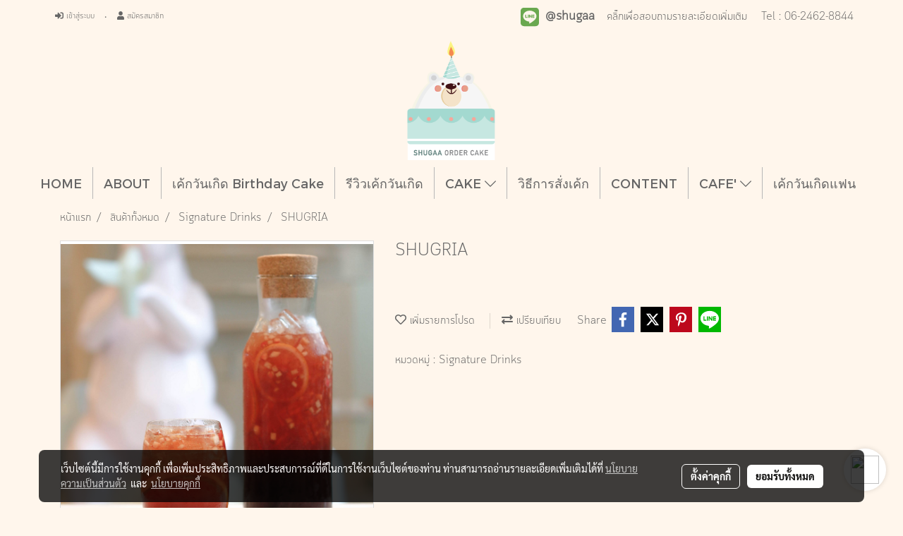

--- FILE ---
content_type: text/css
request_url: https://www.shugaaordercake.com/customer-css/style_2AZeuultA.min.css?v=1742371931
body_size: 5174
content:
@font-face{font-family:ARABICA;font-style:normal;font-weight:normal;font-display:swap;src:url(https://image.makewebcdn.com/makeweb/0/2AZeuultA/attach_file/font/ARABICA.woff?v=1737895981) format('woff')}@font-face{font-family:ARABICA_ITALIC;font-style:normal;font-weight:normal;font-display:swap;src:url(https://image.makewebcdn.com/makeweb/0/2AZeuultA/attach_file/font/ARABICA_ITALIC.woff?v=1737895981) format('woff')}@font-face{font-family:ARABICA__1_;font-style:normal;font-weight:normal;font-display:swap;src:url(https://image.makewebcdn.com/makeweb/0/2AZeuultA/attach_file/font/ARABICA__1_.woff?v=1737895981) format('woff')}@font-face{font-family:ARLRDBD;font-style:normal;font-weight:normal;font-display:swap;src:url(https://image.makewebcdn.com/makeweb/0/2AZeuultA/attach_file/font/ARLRDBD.woff?v=1737895981) format('woff')}@font-face{font-family:ASG_MATRATHAN_LIGHT;font-style:normal;font-weight:normal;font-display:swap;src:url(https://image.makewebcdn.com/makeweb/0/2AZeuultA/attach_file/font/ASG_MATRATHAN_LIGHT.woff?v=1737895981) format('woff')}@font-face{font-family:ASG_MATRATHAN_LIGHT_1;font-style:normal;font-weight:normal;font-display:swap;src:url(https://image.makewebcdn.com/makeweb/0/2AZeuultA/attach_file/font/ASG_MATRATHAN_LIGHT_1.woff?v=1737895981) format('woff')}@font-face{font-family:BASKVILL;font-style:normal;font-weight:normal;font-display:swap;src:url(https://image.makewebcdn.com/makeweb/0/2AZeuultA/attach_file/font/BASKVILL.woff?v=1737895981) format('woff')}@font-face{font-family:BWDARIUSSTENCILDEMO_BLACK;font-style:normal;font-weight:normal;font-display:swap;src:url(https://image.makewebcdn.com/makeweb/0/2AZeuultA/attach_file/font/BWDARIUSSTENCILDEMO_BLACK.woff?v=1737895981) format('woff')}@font-face{font-family:BWDARIUSSTENCILDEMO_BOLD;font-style:normal;font-weight:normal;font-display:swap;src:url(https://image.makewebcdn.com/makeweb/0/2AZeuultA/attach_file/font/BWDARIUSSTENCILDEMO_BOLD.woff?v=1737895981) format('woff')}@font-face{font-family:BWDARIUSSTENCILDEMO_LIGHT;font-style:normal;font-weight:normal;font-display:swap;src:url(https://image.makewebcdn.com/makeweb/0/2AZeuultA/attach_file/font/BWDARIUSSTENCILDEMO_LIGHT.woff?v=1737895981) format('woff')}@font-face{font-family:BWDARIUSSTENCILDEMO_REGULAR;font-style:normal;font-weight:normal;font-display:swap;src:url(https://image.makewebcdn.com/makeweb/0/2AZeuultA/attach_file/font/BWDARIUSSTENCILDEMO_REGULAR.woff?v=1737895981) format('woff')}@font-face{font-family:CHAMUYO;font-style:normal;font-weight:normal;font-display:swap;src:url(https://image.makewebcdn.com/makeweb/0/2AZeuultA/attach_file/font/CHAMUYO.woff?v=1737895981) format('woff')}@font-face{font-family:CIRCULAR;font-style:normal;font-weight:normal;font-display:swap;src:url(https://image.makewebcdn.com/makeweb/0/2AZeuultA/attach_file/font/CIRCULAR.woff?v=1737895981) format('woff')}@font-face{font-family:CIRCULARBOLD;font-style:normal;font-weight:normal;font-display:swap;src:url(https://image.makewebcdn.com/makeweb/0/2AZeuultA/attach_file/font/CIRCULARBOLD.woff?v=1737895981) format('woff')}@font-face{font-family:CIRCULARBOLD_1;font-style:normal;font-weight:normal;font-display:swap;src:url(https://image.makewebcdn.com/makeweb/0/2AZeuultA/attach_file/font/CIRCULARBOLD_1.woff?v=1737895981) format('woff')}@font-face{font-family:CIRCULAR_1;font-style:normal;font-weight:normal;font-display:swap;src:url(https://image.makewebcdn.com/makeweb/0/2AZeuultA/attach_file/font/CIRCULAR_1.woff?v=1737895981) format('woff')}@font-face{font-family:CLOUD_BOLD;font-style:normal;font-weight:normal;font-display:swap;src:url(https://image.makewebcdn.com/makeweb/0/2AZeuultA/attach_file/font/CLOUD_BOLD.woff?v=1737895981) format('woff')}@font-face{font-family:CLOUD_LIGHT;font-style:normal;font-weight:normal;font-display:swap;src:url(https://image.makewebcdn.com/makeweb/0/2AZeuultA/attach_file/font/CLOUD_LIGHT.woff?v=1737895981) format('woff')}@font-face{font-family:EKKAMAISTANDARD_LIGHT;font-style:normal;font-weight:normal;font-display:swap;src:url(https://image.makewebcdn.com/makeweb/0/2AZeuultA/attach_file/font/EKKAMAISTANDARD_LIGHT.woff?v=1737895981) format('woff')}@font-face{font-family:ESPA;font-style:normal;font-weight:normal;font-display:swap;src:url(https://image.makewebcdn.com/makeweb/0/2AZeuultA/attach_file/font/ESPA.woff?v=1737895981) format('woff')}@font-face{font-family:FINCHES;font-style:normal;font-weight:normal;font-display:swap;src:url(https://image.makewebcdn.com/makeweb/0/2AZeuultA/attach_file/font/FINCHES.woff?v=1737895981) format('woff')}@font-face{font-family:FLARE;font-style:normal;font-weight:normal;font-display:swap;src:url(https://image.makewebcdn.com/makeweb/0/2AZeuultA/attach_file/font/FLARE.woff?v=1737895981) format('woff')}@font-face{font-family:FORTE;font-style:normal;font-weight:normal;font-display:swap;src:url(https://image.makewebcdn.com/makeweb/0/2AZeuultA/attach_file/font/FORTE.woff?v=1737895981) format('woff')}@font-face{font-family:IMPACT;font-style:normal;font-weight:normal;font-display:swap;src:url(https://image.makewebcdn.com/makeweb/0/2AZeuultA/attach_file/font/IMPACT.woff?v=1737895981) format('woff')}@font-face{font-family:JAAPOKKI_REGULAR;font-style:normal;font-weight:normal;font-display:swap;src:url(https://image.makewebcdn.com/makeweb/0/2AZeuultA/attach_file/font/JAAPOKKI_REGULAR.woff?v=1737895981) format('woff')}@font-face{font-family:LOVELY_FABULOUS;font-style:normal;font-weight:normal;font-display:swap;src:url(https://image.makewebcdn.com/makeweb/0/2AZeuultA/attach_file/font/LOVELY_FABULOUS.woff?v=1737895981) format('woff')}@font-face{font-family:LOVELY_FABULOUS_SLANT;font-style:normal;font-weight:normal;font-display:swap;src:url(https://image.makewebcdn.com/makeweb/0/2AZeuultA/attach_file/font/LOVELY_FABULOUS_SLANT.woff?v=1737895981) format('woff')}@font-face{font-family:ORIGINALS_IS_OUT;font-style:normal;font-weight:normal;font-display:swap;src:url(https://image.makewebcdn.com/makeweb/0/2AZeuultA/attach_file/font/ORIGINALS_IS_OUT.woff?v=1737895981) format('woff')}@font-face{font-family:RAGE;font-style:normal;font-weight:normal;font-display:swap;src:url(https://image.makewebcdn.com/makeweb/0/2AZeuultA/attach_file/font/RAGE.woff?v=1737895981) format('woff')}@font-face{font-family:REGATTIASTENCIL_BOLD;font-style:normal;font-weight:normal;font-display:swap;src:url(https://image.makewebcdn.com/makeweb/0/2AZeuultA/attach_file/font/REGATTIASTENCIL_BOLD.woff?v=1737895981) format('woff')}@font-face{font-family:SANAMDEKLEN_CHAYA;font-style:normal;font-weight:normal;font-display:swap;src:url(https://image.makewebcdn.com/makeweb/0/2AZeuultA/attach_file/font/SANAMDEKLEN_CHAYA.woff?v=1737895981) format('woff')}@font-face{font-family:SANAMDEKLEN_CHAYA__1_;font-style:normal;font-weight:normal;font-display:swap;src:url(https://image.makewebcdn.com/makeweb/0/2AZeuultA/attach_file/font/SANAMDEKLEN_CHAYA__1_.woff?v=1737895981) format('woff')}@font-face{font-family:SOV_MONOMON_HINTED;font-style:normal;font-weight:normal;font-display:swap;src:url(https://image.makewebcdn.com/makeweb/0/2AZeuultA/attach_file/font/SOV_MONOMON_HINTED.woff?v=1737895981) format('woff')}@font-face{font-family:SOV_MONOMON_HINTED_1;font-style:normal;font-weight:normal;font-display:swap;src:url(https://image.makewebcdn.com/makeweb/0/2AZeuultA/attach_file/font/SOV_MONOMON_HINTED_1.woff?v=1737895981) format('woff')}@font-face{font-family:SUPERMARKET;font-style:normal;font-weight:normal;font-display:swap;src:url(https://image.makewebcdn.com/makeweb/0/2AZeuultA/attach_file/font/SUPERMARKET.woff?v=1737895981) format('woff')}@font-face{font-family:TAHOMA;font-style:normal;font-weight:normal;font-display:swap;src:url(https://image.makewebcdn.com/makeweb/0/2AZeuultA/attach_file/font/TAHOMA.woff?v=1737895981) format('woff')}@font-face{font-family:TAHOMABD;font-style:normal;font-weight:normal;font-display:swap;src:url(https://image.makewebcdn.com/makeweb/0/2AZeuultA/attach_file/font/TAHOMABD.woff?v=1737895981) format('woff')}@font-face{font-family:TAHOMABD_1;font-style:normal;font-weight:normal;font-display:swap;src:url(https://image.makewebcdn.com/makeweb/0/2AZeuultA/attach_file/font/TAHOMABD_1.woff?v=1737895981) format('woff')}@font-face{font-family:TAHOMA_1;font-style:normal;font-weight:normal;font-display:swap;src:url(https://image.makewebcdn.com/makeweb/0/2AZeuultA/attach_file/font/TAHOMA_1.woff?v=1737895981) format('woff')}@font-face{font-family:WDB_BANGNA;font-style:normal;font-weight:normal;font-display:swap;src:url(https://image.makewebcdn.com/makeweb/0/2AZeuultA/attach_file/font/WDB_BANGNA.woff?v=1737895981) format('woff')}@-webkit-keyframes colorForgotBox{100%,0%{stroke:#FFF}40%{stroke:#FFF}66%{stroke:#FFF}80%,90%{stroke:#FFF}}@keyframes colorForgotBox{100%,0%{stroke:#FFF}40%{stroke:#FFF}66%{stroke:#FFF}80%,90%{stroke:#FFF}}.lockScroll{margin:0;height:100%;overflow:hidden}.boxLoading{position:fixed;top:0;left:0;right:0;bottom:0;z-index:99999;opacity:.3;background:;width:100vw;height:100vh}.boxLoading .loader{position:absolute;top:50%;left:50%;transform:translate3d(-50%,-50%,0);-webkit-transform:translate3d(-50%,-50%,0);-moz-transform:translate3d(-50%,-50%,0);-ms-transform:translate3d(-50%,-50%,0);margin:0}.boxLoading .path{-webkit-animation:dash 1.5s ease-in-out infinite,colorForgotBox 6s ease-in-out infinite;animation:dash 1.5s ease-in-out infinite,colorForgotBox 6s ease-in-out infinite}.card-bg{background:#FFF;border:1px solid rgba(0,0,0,.125);box-shadow:0 1px 1px rgba(0,0,0,.05);-webkit-box-shadow:0 1px 1px rgba(0,0,0,.05)}.card-bg hr{border-color:rgba(0,0,0,.125)}.card-only-bg{background:#FFF;border:1px solid rgba(0,0,0,.125);box-shadow:0 1px 1px rgba(0,0,0,.05);-webkit-box-shadow:0 1px 1px rgba(0,0,0,.05)}.card-bg p{color:rgba(0,0,0,.87)}.card-bg .p{color:rgba(0,0,0,.87)}.card-bg span{color:rgba(0,0,0,.87)}.card-bg label{color:rgba(0,0,0,.87)}.card-bg a{color:rgba(0,0,0,.87)}.card-bg a:hover{color:rgba(0,0,0,.87)!important}.card-bg h1{color:rgba(0,0,0,.87)}.card-bg h2{color:rgba(0,0,0,.87)}.card-bg h3{color:rgba(0,0,0,.87)}.card-bg h3:hover{color:rgba(0,0,0,.87)}.card-bg h4{color:rgba(0,0,0,.87)}.card-bg h5{color:rgba(0,0,0,.87)}.form-control{background:#FFF;color:rgba(0,0,0,.87);border-color:#CDCED2;box-shadow:inset 0 1px 1px rgba(0,0,0,.075);-webkit-box-shadow:inset 0 1px 1px rgba(0,0,0,.075)}.form-control:disabled{background:#CDCED2;color:#808080;border-color:#CDCED2;box-shadow:inset 0 1px 1px rgba(0,0,0,.075);-webkit-box-shadow:inset 0 1px 1px rgba(0,0,0,.075)}.form-control:focus{border-color:#A9A9A9;box-shadow:inset 0 1px 1px rgba(0,0,0,.075),0 0 8px rgba(169,169,169,.6);-webkit-box-shadow:inset 0 1px 1px rgba(0,0,0,.075),0 0 8px rgba(169,169,169,.6)}.has-error .form-control{border-color:rgba(169,68,66,1)!important;-webkit-box-shadow:inset 0 1px 1px rgba(0,0,0,.075)!important;box-shadow:inset 0 1px 1px rgba(0,0,0,.075)!important}.has-error .form-control:focus{border-color:rgba(169,68,66,1)!important;-webkit-box-shadow:inset 0 1px 1px rgba(0,0,0,.075),0 0 8px rgba(169,68,66,.6)!important;box-shadow:inset 0 1px 1px rgba(0,0,0,.075),0 0 8px rgba(169,68,66,.6)!important}.input-group .input-group-addon{background:#CDCED0;border-color:#CDCED2;color:rgba(0,0,0,.87)}.input-group-btn button{background:#CDCED0;border-color:#CDCED2;color:rgba(0,0,0,.87)}.input-group .input-group-btn button:hover{background:#e6e6e6}.help-block{color:#E45735}.theme-main .form-control.borderError{border-color:rgba(169,68,66,1)!important;-webkit-box-shadow:inset 0 1px 1px rgba(0,0,0,.075)!important;box-shadow:inset 0 1px 1px rgba(0,0,0,.075)!important}.theme-main .form-control.borderError:focus{border-color:rgba(169,68,66,1)!important;-webkit-box-shadow:inset 0 1px 1px rgba(0,0,0,.075),0 0 8px rgba(169,68,66,.6)!important;box-shadow:inset 0 1px 1px rgba(0,0,0,.075),0 0 8px rgba(169,68,66,.6)!important}.theme-main .borderError:not(.form-group){border:1px solid #E45735}.theme-main .divError{color:#E45735}::placeholder{color:rgba(0,0,0,.38)}::-webkit-input-placeholder{color:rgba(0,0,0,.38)}::-moz-placeholder{color:rgba(0,0,0,.38)}:-ms-input-placeholder{color:rgba(0,0,0,.38)}:-moz-placeholder{color:rgba(0,0,0,.38)}.form-control::placeholder{color:rgba(0,0,0,.38)}.form-control:-ms-input-placeholder{color:rgba(0,0,0,.38)}.form-control::-ms-input-placeholder{color:rgba(0,0,0,.38)}.theme-main ::-webkit-input-placeholder{color:rgba(0,0,0,.38)}.theme-main ::-moz-placeholder{color:rgba(0,0,0,.38)}.theme-main :-moz-placeholder{color:rgba(0,0,0,.38)}.theme-main .bootstrap-datetimepicker-widget th{color:rgba(0,0,0,.87)}.theme-main .bootstrap-datetimepicker-widget td{color:rgba(0,0,0,.54)}.theme-main .bootstrap-datetimepicker-widget td.old,.theme-main .bootstrap-datetimepicker-widget td.new{color:rgba(0,0,0,.38)}.theme-main .bootstrap-datetimepicker-widget .timepicker-hour,.theme-main .bootstrap-datetimepicker-widget .timepicker-minute{color:rgba(0,0,0,.87)}.theme-main .bootstrap-datetimepicker-widget [data-action]{color:rgba(0,0,0,.87)}.theme-main .bootstrap-datetimepicker-widget [data-action]:hover{color:rgba(0,0,0,.87)}.theme-main .bootstrap-datetimepicker-widget .active:hover{color:rgba(0,0,0,.87)}.theme-main .bootstrap-datetimepicker-widget.bottom:before{border-bottom:7px solid #CDCED2}.theme-main .bootstrap-datetimepicker-widget.bottom:after{border-bottom:7px solid #FFF}.theme-main .bootstrap-datetimepicker-widget.top:before{border-top:7px solid #CDCED2}.theme-main .bootstrap-datetimepicker-widget.top:after{border-top:7px solid #FFF}.theme-main .table>thead>tr>th{border-bottom:1px solid rgba(0,0,0,.125)}.theme-main table.dataTable.dtr-inline.collapsed>tbody>tr>td:first-child::before,.theme-main table.dataTable.dtr-inline.collapsed>tbody>tr>th:first-child::before{color:rgba(0,0,0,.87)}.theme-main .nav>li>a:hover,.theme-main .nav>li>a:focus{color:rgba(0,0,0,.87);background-color:rgba(0,0,0,.125)}.theme-main .btn-default{color:#e5e6e8;background-color:#424242;border-color:#222}.theme-main .btn-default:hover{color:#e5e6e8;background-color:#111;border-color:#030303}.theme-main .btn-default:active,.theme-main .btn-default.active,.theme-main .open>.dropdown-toggle.btn-default{color:#e5e6e8;background-color:#111;border-color:#030303}.theme-main .btnFacebook{background:#4468AF;color:#FFF}.theme-main .btnFacebook:hover{background:#1C3A79;color:#FFF}.theme-main .popover{background:#FFF;border:1px solid rgba(0,0,0,.125);box-shadow:0 1px 1px rgba(0,0,0,.05);-webkit-box-shadow:0 1px 1px rgba(0,0,0,.05)}.theme-main .popover.right>.arrow{border-right-color:rgba(0,0,0,.125)}.theme-main .popover.right>.arrow:after{border-right-color:#FFF}.alert-success .close{color:#3c763d!important}.alert-success .close:hover{color:#2F5B30!important}.theme-bg-2{background-color:rgba(0,0,0,.125)!important}.theme-text-1{color:rgba(0,0,0,.87)!important}.theme-text-3{color:rgba(0,0,0,.38)!important}.theme-text-danger{color:#E45735!important}.theme-border-danger{border:1px solid #E45735!important}.theme-bg-hover:hover{background-color:rgba(0,0,0,.125)!important}.theme-th-border{border-top:1px solid rgba(0,0,0,.125)!important;border-bottom:1px solid rgba(0,0,0,.125)!important}.theme-td-border{border-bottom:1px solid rgba(0,0,0,.125)!important}.theme-borderBottom:not(:last-child){border-bottom:1px solid rgba(0,0,0,.125)!important}.theme-borderRight{border-right:1px solid rgba(0,0,0,.125)!important}.breadcrumb-item+.breadcrumb-item::before{color:#656565;font-size:16px}body{background-color:#fff6ec}p,.p,body,h5,.h5{font-family:CLOUD_LIGHT,Tahoma;font-size:16px;color:#656565}h1,.h1{font-family:CLOUD_LIGHT,Tahoma;font-size:25px;color:#656565}h2,.h2{font-family:CLOUD_LIGHT,Tahoma;font-size:25px;color:#656565}h3,.h3{font-family:CLOUD_LIGHT,Tahoma;font-size:16px;color:#656565}h4,.h4{font-family:CLOUD_LIGHT,Tahoma;font-size:16px;color:#656565}.h3-hover:hover{color:#f8d15f;}a,.a{font-family:CLOUD_LIGHT,Tahoma;font-size:16px;color:#656565}a:hover,.a:hover{color:#f8d15f}.price{color:#656565!important}.ff-h1{font-family:CLOUD_LIGHT,Tahoma!important}.fs-h1{font-size:25px!important}.fc-h1{color:#656565!important}.ff-h2{font-family:CLOUD_LIGHT,Tahoma!important}.fs-h2{font-size:25px!important}.fc-h2{color:#656565!important}.ff-h3{font-family:'',Tahoma!important}.fs-h3{font-size:px!important}.fc-h3{color:#656565!important}.fc-h3-hover:hover{color:#f8d15f!important}.ff-h4{font-family:CLOUD_LIGHT,Tahoma!important}.fs-h4{font-size:16px!important}.fc-h4{color:#656565!important}.ff-p{font-family:CLOUD_LIGHT,Tahoma!important}.fs-p{font-size:16px!important}.fc-p{color:#656565!important}.ff-a{font-family:CLOUD_LIGHT,Tahoma!important}.fs-a{font-size:16px!important}.fc-a{color:#656565!important}.fc-a-hover:hover{color:#f8d15f!important}.ff-price{font-family:CLOUD_LIGHT,Tahoma!important}.fs-price{font-size:16px!important}.fc-price{color:#656565!important}.fs-priceOld{font-size:12px!important;margin:0;opacity:.5}.fs-priceOld2{font-size:12px!important}.fs-priceOld2 s{margin:0;opacity:.5}.fs-priceMember{font-size:12px!important}.btn{border-width:0;border-radius:20px;font-family:CLOUD_LIGHT,Tahoma;background-image:none;font-size:14px}.btn-style{color:#FFF;background-color:#ea9999;border-color:#ffb9e5}.btn-style:hover.btn-style:hover,.btn-style:focus,.btn-style:active{color:#666;background-color:#e3ebf9;border-color:#e3ebf9}.btn-style-o{color:#ea9999;background-color:#FFF;border:1px solid#ea9999}.btn-style-o:hover.btn-style-o:hover,.btn-style-o:focus,.btn-style-o:active{color:#e3ebf9;background-color:#666;border:1px solid#e3ebf9}#top-bar{background:}div#navbarNavDropdown{background-color:#fff6ec}#topZone,.headerMobile>#topZone>#top-area,.sps--blw nav #top-sticky{background-color:#fff6ec}#side-area{background-color:#000}@media only screen and (max-width:767px){#side-area{padding-bottom:0!important;margin-bottom:0!important}}#footer-area{padding:40px 0 10px 0}#footer-bar{padding:10px 0}#footer-bar #statcounter{margin-top:10px}.divFooterSocial{margin:10px 0!important}.divFooterSocial a{}.divFooterLine{margin:10px 0!important}.footerZone{background-color:#b28877}#footer-bar{background:#fff6ec}#body-area{padding:0}.img-logo{height:170px;width:160px;display:inline-block!important;vertical-align:middle}@media only screen and (max-width:1024px){.img-logo{width:auto;height:auto}}.colorFacebookBG{color:transparent}.colorFacebook{color:#FFF}.facebookSocial:hover .colorFacebook{color:#e4e4e4}.facebookSocial:hover .colorFacebookBG{color:transparent}.colorTwitterBG{color:transparent}.colorTwitter{color:#FFF}.twitterSocial:hover .colorTwitterBG{color:transparent}.twitterSocial:hover .colorTwitter{color:#e4e4e4}.colorInstagramBG{color:transparent}.colorInstagram{color:#FFF}.instagramSocial:hover .colorInstagramBG{color:transparent}.instagramSocial:hover .colorInstagram{color:#e4e4e4}.colorGoogleplusBG{color:transparent}.colorGoogleplus{color:#FFF}.googleplusSocial:hover .colorGoogleplusBG{color:transparent}.googleplusSocial:hover .colorGoogleplus{color:#e4e4e4}.colorYoutubeBG{color:transparent}.colorYoutube{color:#FFF}.youtubeSocial:hover .colorYoutubeBG{color:transparent}.youtubeSocial:hover .colorYoutube{color:#e4e4e4}.colorPinterestBG{color:transparent}.colorPinterest{color:#FFF}.pinterestSocial:hover .colorPinterestBG{color:transparent}.pinterestSocial:hover .colorPinterest{color:#e4e4e4}.colorLineBG{color:transparent}.colorLine{color:#FFF}.LineSocial:hover .colorLine{color:#e4e4e4}.LineSocial:hover .colorLineBG{color:transparent}.colorwhatappBG{color:#FFF}.colorwhatapp{color:#FFF}.whatappSocial:hover .colorwhatapp{color:#e4e4e4}.whatappSocial:hover .colorwhatappBG{color:#e4e4e4}.colorWechatBG{color:#FFF}.colorWechat{color:#FFF}.wechatSocial:hover .colorWechat{color:#e4e4e4}.wechatSocial:hover .colorWechatBG{color:#e4e4e4}.member-nav a{font-size:12px!important;color:#666!important;font-family:'CLOUD_LIGHT'!important;font-weight:normal!important;font-style:normal!important}.member-nav a:hover{color:#ea9999!important;text-decoration:none}.member-nav #sprMember{padding:.4rem;display:block}.member-nav #imgSprMemberLoged:before{font-size:12px!important;color:#666!important;content:'•'}.member-nav .icoMember{}a.wishlist-nav{display:inline-block}.puIconsWishlist{color:#252525!important}.puIconsWishlist:hover{color:#988101!important}a.cart-nav{display:inline-block;margin-right:15px}.puIconsCart{color:#252525!important}.puIconsCart:hover{color:#988101!important}.widgetCartNumber{color:#FFF!important;background-color:#F00}nav span.fa-layers.fa-fw>i.navbar-fa2+span.widgetCartNumber{display:none}nav span.fa-layers.fa-fw>svg.navbar-fa2+span.widgetCartNumber{display:inline-block}.navbar-toggler{border:1px solid #b7b7b7!important;background-color:#fff6ec!important}.navbar-toggler:hover{border:1px solid #b7b7b7!important;background-color:#fff6ec!important}.navbar-toggler .hamburger-inner,.navbar-toggler .hamburger-inner::before,.navbar-toggler .hamburger-inner::after{background-color:#656565!important}.navbar-toggler:hover .hamburger-inner,.navbar-toggler:hover .hamburger-inner::before,.navbar-toggler:hover .hamburger-inner::after{background-color:#b28877!important}.btnCloseMenu.hamburger.hamburger--squeeze .hamburger-inner,.btnCloseMenu.hamburger.hamburger--squeeze .hamburger-inner::before,.btnCloseMenu.hamburger.hamburger--squeeze .hamburger-inner::after{background-color:#656565!important}@media (max-width:1024px){.topwidget-menu>ul.navbar-topmenu.navbar-nav>li.nav-item>a{padding-left:5px;padding-right:5px}#navbarNavDropdown{background-color:#fff6ec!important}.nav-item.dropdown.more.hidden{display:none}}@media only screen and (min-width:1025px){#topmenuNavBasic .topmenu_li_lv2.dropdown.dropdown-submenu:hover>a{background-color:#e5f6f2!important}}@media only screen and (max-width:1024px){#topmenuNavBasic .topmenu_li_lv2.dropdown.dropdown-submenu:hover>a{background-color:#e5f6f2}}ul.navbar-topmenu.navbar-nav>li.nav-item>a{background-color:#fff6ec!important}ul.navbar-topmenu.navbar-nav>li.nav-item:hover>a{background-color:#fff6ec!important}@media only screen and (min-width:1025px){ul.navbar-topmenu.navbar-nav>li.nav-item:not(:last-child){border-right:1px solid #b7b7b7}}@media only screen and (max-width:1024px){ul.navbar-topmenu.navbar-nav>li.nav-item:not(:last-child){border-bottom:1px solid #b7b7b7}}ul.navbar-topmenu.navbar-nav>li.nav-item>a.nav-link{padding:9px 15px;font-size:18px;font-family:Montserrat;color:#656565;font-weight:normal;font-style:normal}ul.navbar-topmenu.navbar-nav>li.nav-item:hover>a.nav-link{color:#b28877}ul.navbar-topmenu.navbar-nav li{position:relative}ul.navbar-topmenu.navbar-nav ul{border-radius:0;border:0}ul.navbar-topmenu.navbar-nav ul ul{left:100%;top:0;border-radius:0;border:0}@media only screen and (min-width:1025px){ul.navbar-topmenu.navbar-nav>li.nav-item:hover>.dropdown-menu{display:block!important}ul.navbar-topmenu.navbar-nav>li.nav-item>ul.dropdown-menu li:hover>.dropdown-menu{display:block!important}}ul.navbar-topmenu.navbar-nav>li.nav-item>ul.dropdown-menu li{border-top:1px solid #b28877}ul.navbar-topmenu.navbar-nav>li.nav-item>ul.dropdown-menu li:first-child{border:0}ul.navbar-topmenu{min-width:14rem}ul.navbar-topmenu.navbar-nav>li.nav-item>ul.dropdown-menu li>a{background-color:#fff!important}ul.navbar-topmenu.navbar-nav>li.nav-item>ul.dropdown-menu li:hover>a{background-color:#e5f6f2!important}ul.navbar-topmenu.navbar-nav>li.nav-item>ul.dropdown-menu li>a{font-size:18px;font-family:SUPERMARKET;color:#b28877;font-weight:normal;font-style:normal}ul.navbar-topmenu.navbar-nav>li.nav-item>ul.dropdown-menu li:hover>a{color:#783f04}#topmenuonpage{background-color:#fff6ec!important;color:#b28877!important}#topmenusubonpage{background-color:#e5f6f2!important;color:#783f04!important}#topmenuNavBasic>li>a:focus{background-color:#fff6ec}#topmenuNavBasic a{line-height:24px;color:#656565;display:block;margin:0;padding:9px 15px;text-align:center;font-size:18px!important;font-family:'Montserrat'!important;font-weight:normal!important;font-style:normal!important;text-decoration:none!important}#topmenuNavBasic .topmenu_li_lv1{background-color:#fff6ec!important}#topmenuNavBasic .topmenu_li_lv1>a:focus{background-color:#fff6ec!important;color:#656565!important}#topmenuNavBasic .topmenu_li_lv1>a:hover{background-color:#fff6ec!important;color:#b28877!important}#topmenuNavBasic ul li:hover a,#topmenuNavBasic li:hover li a{background-color:#fff;border:0;color:#b28877;margin:0;font-size:18px!important;font-family:'SUPERMARKET'!important;font-weight:normal!important;font-style:normal!important;text-decoration:none!important}#topmenuNavBasic .topmenu_li_lv1.dropdown.open{color:#656565!important;background-color:#fff6ec!important}#topmenuNavBasic .topmenu_li_lv1.dropdown.open>a{color:#b28877!important;background-color:#fff6ec!important}#topmenuNavBasic .topmenu_li_lv1.dropdown.open>a:hover{color:#b28877!important}#topmenuNavBasic .topmenu_li_lv2>a{padding-right:25px;background-color:#fff;color:#b28877;font-size:18px!important;font-family:'SUPERMARKET'!important;font-weight:normal!important;font-style:normal!important;text-decoration:none!important}#topmenuNavBasic .topmenu_li_lv2:hover>a{background-color:#e5f6f2!important;color:#783f04!important}#topmenuNavBasic .topmenu_li_lv2.dropdown.dropdown-submenu>a{background-color:#fff}#topmenuNavBasic ul{background-color:#fff!important;border:0;margin:0;padding:0;border-radius:0;border-collapse:separate;border-spacing:0}#topmenuNavBasic ul li{border-top:1px solid #b28877;float:none;margin:0;padding:0}#topmenuNavBasic>.topmenuLg>.alv1{border-right:none}@media only screen and (min-width:1200px){#topmenuNavBasic ul{position:absolute;min-width:150px;width:auto}#topmenuNavBasic .alv1{border-right:1px solid #b7b7b7}}@media only screen and (max-width:1199px){#topmenuNavBasic .topmenu_li_lv1{border-bottom:1px solid #b7b7b7}}@media only screen and (min-width:1025px){ul.navbar-topmenu{border-radius:3px;-moz-border-radius:3px;-webkit-border-radius:3px;-border-radius:3px}ul.navbar-topmenu.navbar-nav>li.nav-item:nth-child(1),ul.navbar-topmenu.navbar-nav>li.nav-item:nth-child(1)>a{border-radius:3px 0 0 3px}ul.navbar-topmenu.navbar-nav>li.nav-item:last-child,ul.navbar-topmenu.navbar-nav>li.nav-item:last-child>a,ul.navbar-topmenu.navbar-nav>li.nav-item.topmenuLg,ul.navbar-topmenu.navbar-nav>li.nav-item.topmenuLg>a{border-radius:0 3px 3px 0}}.productWidget .itemInner{background:transparent}.productWidget .productImage{background:transparent}.productWidget .thumbnail{background:transparent}.col-flash-clock .txt-flsale{display:inline-block;font-size:25px;vertical-align:middle;margin-right:25px}.col-flash-clock .remain-clock{font-size:1.3em;vertical-align:middle;font-family:Sarabun,Tahoma!important}.col-flash-clock .wrap-time{display:inline-flex;vertical-align:middle}.col-flash-clock .fsui-time{color:#fff;font-size:20px;padding:3px;background-color:#000;border-radius:3px;margin:3px 3px;line-height:17px;width:34px}.col-flash-clock .sapper{line-height:26px;font-size:16px}@media (max-width:767px){.col-flash-clock .txt-flsale{font-size:16px;display:inline-block;margin-left:5px;line-height:28px}.col-flash-clock .txt-flsale-be{color:#EC0E00;font-size:18px}.col-flash-clock .remain-clock{display:inline-block;font-size:15px;vertical-align:middle;font-family:Sarabun,Tahoma!important}.col-flash-clock .fsui-time{color:#fff;font-size:13px;padding:3px;background-color:#000;border-radius:3px;margin:3px 3px;line-height:17px}}.contentWidget .item .rounded{background:transparent;border:1px transparent}.contentWidget .contentImage{background:transparent}.galleryList1 .show:hover .card-title{color:#f8d15f}.galleryList1 #waterfall .show .card-title:not(:empty){background:#FFF none repeat scroll 0 0!important}.galleryList1 .pin:hover{box-shadow:0 2px 20px 0 rgba(0,0,0,.25),0px 2px 3px 0 rgba(0,0,0,.25)}.galleryList1 .pin,.albumRelate1 .albumWidget .thumbnail{background:#FFF none repeat scroll 0 0!important;border:1px #D1D1D1}.photosList1 .pin:hover{box-shadow:0 2px 20px 0 rgba(0,0,0,.25),0px 2px 3px 0 rgba(0,0,0,.25)}.photosList1 .pin,.albumRelate1 .albumWidget .thumbnail{background:#FFF none repeat scroll 0 0!important;border:1px #D1D1D1}.card-contact-bg{background:#FFF;border:1px solid rgba(0,0,0,.125);box-shadow:0 1px 1px rgba(0,0,0,.05);-webkit-box-shadow:0 1px 1px rgba(0,0,0,.05)}#formContactSendBody .themeContactusBody{background-color:#FFF!important;background-image:none;border:1px solid #CDCED2;box-shadow:inset 0 1px 1px rgba(0,0,0,.075);-webkit-box-shadow:inset 0 1px 1px rgba(0,0,0,.075);color:rgba(0,0,0,.87)}#formContactSendBody .themeContactusBody:focus{border:1px solid #A9A9A9;box-shadow:inset 0 1px 1px rgba(0,0,0,.075),0 0 8px rgba(169,169,169,.6);-webkit-box-shadow:inset 0 1px 1px rgba(0,0,0,.075),0 0 8px rgba(169,169,169,.6)}#formContactSendBody ::-webkit-input-placeholder{color:rgba(0,0,0,.38)}#formContactSendBody ::-moz-placeholder{color:rgba(0,0,0,.38)}#formContactSendBody :-ms-input-placeholder{color:rgba(0,0,0,.38)}#formContactSendBody :-moz-placeholder{color:rgba(0,0,0,.38)}#formContactSend .form-control{background-color:#FFF!important;background-image:none;border:1px solid #CDCED2;box-shadow:inset 0 1px 1px rgba(0,0,0,.075);-webkit-box-shadow:inset 0 1px 1px rgba(0,0,0,.075);color:rgba(0,0,0,.87)}#formContactSend .form-control:focus{border:1px solid #A9A9A9;box-shadow:inset 0 1px 1px rgba(0,0,0,.075),0 0 8px rgba(169,169,169,.6);-webkit-box-shadow:inset 0 1px 1px rgba(0,0,0,.075),0 0 8px rgba(169,169,169,.6)}#formContactSend ::-webkit-input-placeholder{color:rgba(0,0,0,.38)}#formContactSend ::-moz-placeholder{color:rgba(0,0,0,.38)}#formContactSend :-ms-input-placeholder{color:rgba(0,0,0,.38)}#formContactSend :-moz-placeholder{color:rgba(0,0,0,.38)}#formContactSendBody .has-error .themeContactusBody{border:1px solid rgba(169,68,66,1);-webkit-box-shadow:inset 0 1px 1px rgba(0,0,0,.075);box-shadow:inset 0 1px 1px rgba(0,0,0,.075)}#formContactSendBody .has-error .themeContactusBody:focus{border:1px solid rgba(169,68,66,1);-webkit-box-shadow:inset 0 1px 1px rgba(0,0,0,.075),0 0 6px rgba(169,68,66,.6);box-shadow:inset 0 1px 1px rgba(0,0,0,.075),0 0 6px rgba(169,68,66,.6)}#formContactSend .has-error .form-control{border:1px solid rgba(169,68,66,1);-webkit-box-shadow:inset 0 1px 1px rgba(0,0,0,.075);box-shadow:inset 0 1px 1px rgba(0,0,0,.075)}#formContactSend .has-error .form-control:focus{border:1px solid rgba(169,68,66,1);-webkit-box-shadow:inset 0 1px 1px rgba(0,0,0,.075),0 0 6px rgba(169,68,66,.6);box-shadow:inset 0 1px 1px rgba(0,0,0,.075),0 0 6px rgba(169,68,66,.6)}.aOpenSearchIcon,.aCloseSearchIcon{font-size:24px;color:#747474}.aOpenSearchIcon:hover,.aCloseSearchIcon:hover{color:#9f9f9f;cursor:pointer}.toTop-social{bottom:90px!important}.toTop-chatcone{right:95px!important}.navbar{border:0}.navbar-default{background-color:transparent}.divider>.dividerLine{border-top:1px transparent}.divider>.dividerLine:not(:first-child){border-top:1px solid #CCC}.dividerFix{border-top:1px solid #CCC}.contactMenu{padding:0;margin:0}.contactMenu>li{display:block}.contactMenu>li>a{color:#fff;display:block;font-size:12px;line-height:35px;padding:0 5px;text-decoration:none;transition:opacity .2s ease-out 0s}.userMenu{padding:0;margin:0}.userMenu>li{display:inline-block}.userMenu>li>a{color:#b28877;display:block;font-size:12px;line-height:35px;padding:0 5px;text-decoration:none;transition:opacity .2s ease-out 0s}.btnCart{display:inherit}.navbar{margin-bottom:0}.padding-0x{padding:0!important}.margin-0x{margin:0!important}.padding-15x{padding:0 15px!important}.padding-5x{padding:5px}.padding-10x{padding:10px}.margin-5x{margin:5px}.margin-10x{margin:10px}.margin-20x{margin:20px}.thumbnail{padding:0;margin-bottom:0}.valign-center{display:flex;align-items:center}.productImage{height:200px;overflow:hidden}.contactMenu>li>a{padding:0 10px;font-size:14px}.userMenu>li>a{padding:0 10px;font-size:14px}.thumbnail{width:auto;overflow:hidden}.navbar-header,.navbar-collapse{}.navbar-layout1 .navbar{border:0;min-height:190px}.navbar-layout1 .navbar .navbar-brand p{margin:0;padding:0}.navbar-layout1 .navbar .nav.pull-right{margin-left:10px;margin-right:0;line-height:190px}.cart-nav{font-family:tahoma!important;font-size:22px!important}.pageCompareProduct .theme-main .table-responsive{font-size:16px;font-family:"Open Sans",Tahoma!important}.pageCompareProduct .theme-main a{font-family:"Open Sans",Tahoma!important;font-size:16px}.theme-font{font-size:16px;font-family:"Open Sans",Tahoma!important}.theme-font h1{font-size:26px;font-family:"Open Sans",Tahoma!important}.theme-font h3{font-size:20px;font-family:"Open Sans",Tahoma!important}.theme-font p,.theme-font span,.theme-font a{font-size:16px;font-family:"Open Sans",Tahoma!important}.theme-font a:hover{color:rgba(0,0,0,.38)}.memberMenu li.active{background-color:#ea9999}.memberMenu li.active p{color:#FFF;font-weight:600}a[data-mce-href]{font-size:inherit;font-family:inherit}.titleSidemenu{margin-bottom:10px;padding-bottom:10px;color:#000!important;font-size:14px!important;font-family:'Tahoma'!important;font-weight:normal!important;font-style:normal!important;text-decoration:none!important}.ulSidemenu_lv1{list-style:outside none none;padding-left:0}.aSidemenulv1{padding-left:10px;display:block;padding-top:3px;padding-bottom:3px;color:#000!important;font-size:12px!important;font-family:'Roboto'!important;font-weight:normal!important;font-style:normal!important;text-decoration:none!important;background-color:transparent!important}.aSidemenulv1:hover{color:#000!important;text-decoration:none!important;background-color:transparent!important}.ulSidemenu_lv1 .ulSidemenu_lv2,.ulSidemenu_lv1 .ulSidemenu_lv3,.ulSidemenu_lv1 .ulSidemenu_lv4{list-style:outside none none;padding-left:0}.aSidemenulv2{padding-left:35px;display:block;padding-top:0;padding-bottom:0;color:#000!important;font-size:12px!important;font-family:'Roboto'!important;font-weight:normal!important;font-style:normal!important;text-decoration:none!important;background-color:transparent!important}.aSidemenulv2:hover{color:#000!important;text-decoration:none!important;background-color:transparent!important}.aSidemenulv3{padding-left:60px;padding-top:0;padding-bottom:0;display:block;color:#000!important;font-size:12px!important;font-family:'Roboto'!important;font-weight:normal!important;font-style:normal!important;text-decoration:none!important;background-color:transparent!important}.aSidemenulv3:hover{color:#000!important;text-decoration:none!important;background-color:transparent!important}.aSidemenulv4{padding-left:85px;padding-top:0;padding-bottom:0;display:block;color:#000!important;font-size:12px!important;font-family:'Roboto'!important;font-weight:normal!important;font-style:normal!important;text-decoration:none!important;background-color:transparent!important}.aSidemenulv4:hover{color:#000!important;text-decoration:none!important;background-color:transparent!important}#footermenu-head_1{padding:5px 0}#footermenu-head_2{padding:5px 0}#footermenu-head_3{padding:5px 0}#footermenu-head_4{padding:5px 0}.footerTopic{padding:8px 0;color:#12110D;font-size:20px;font-weight:normal!important;font-family:'Raleway'!important;text-transform:uppercase;letter-spacing:2px}.li-footer-sub{list-style-type:none;padding:3px 0}.li-footer-sub a{font-size:13px;font-weight:normal;font-family:'Raleway'!important;font-weight:normal!important;color:#79756A;text-decoration:none;letter-spacing:2px}.li-footer-sub a:hover{color:#39362F}.ul-footermenu-sub{margin-top:5px;padding-left:0;line-height:20px}